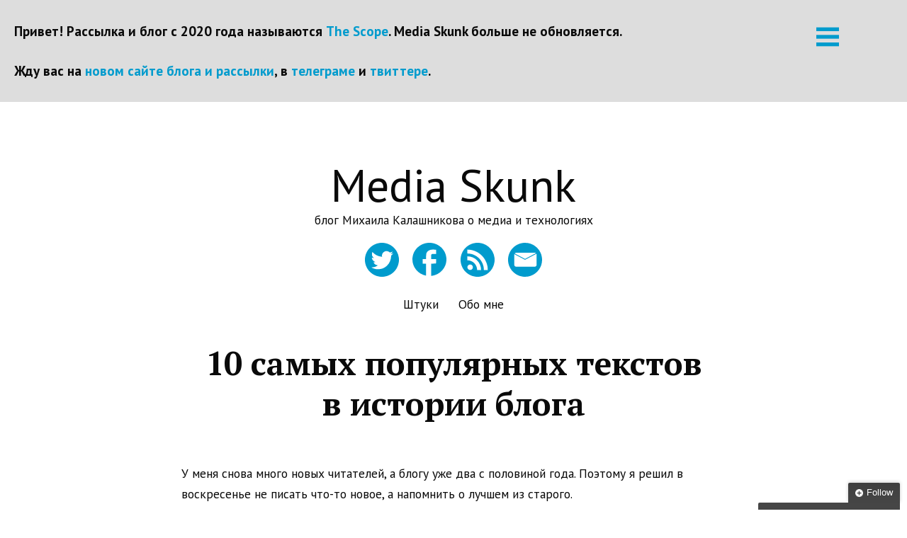

--- FILE ---
content_type: text/html; charset=UTF-8
request_url: https://mediaskunk.ru/2016/05/top-ten-2016/
body_size: 16990
content:

<!DOCTYPE html>
<html lang="ru-RU">
<head>

<meta charset="UTF-8">
<meta http-equiv="X-UA-Compatible" content="IE=edge">
<meta name="viewport" content="width=device-width, initial-scale=1">
<meta property="og:image" content="https://mediaskunk.ru/icon2.png" />
<meta property="og:title" content="10 самых популярных текстов в истории блога">
	
<link rel="profile" href="https://gmpg.org/xfn/11">
<link rel="pingback" href="https://mediaskunk.ru/xmlrpc.php">

<link href="https://fonts.googleapis.com/css?family=PT+Sans:400,400i,700,700i|PT+Serif:400,700&amp;subset=cyrillic" rel="stylesheet">


<title>10 самых популярных текстов в истории блога &#8211; Media Skunk</title>
<link rel='dns-prefetch' href='//s0.wp.com' />
<link rel='dns-prefetch' href='//secure.gravatar.com' />
<link rel='dns-prefetch' href='//fonts.googleapis.com' />
<link rel='dns-prefetch' href='//s.w.org' />
<link rel="alternate" type="application/rss+xml" title="Media Skunk &raquo; Лента" href="https://mediaskunk.ru/feed/" />
<link rel="alternate" type="application/rss+xml" title="Media Skunk &raquo; Лента комментариев" href="https://mediaskunk.ru/comments/feed/" />
<link rel="alternate" type="application/rss+xml" title="Media Skunk &raquo; Лента комментариев к &laquo;10 самых популярных текстов в истории блога&raquo;" href="https://mediaskunk.ru/2016/05/top-ten-2016/feed/" />
		<script type="text/javascript">
			window._wpemojiSettings = {"baseUrl":"https:\/\/s.w.org\/images\/core\/emoji\/11\/72x72\/","ext":".png","svgUrl":"https:\/\/s.w.org\/images\/core\/emoji\/11\/svg\/","svgExt":".svg","source":{"concatemoji":"https:\/\/mediaskunk.ru\/wp-includes\/js\/wp-emoji-release.min.js?ver=5.0.24"}};
			!function(e,a,t){var n,r,o,i=a.createElement("canvas"),p=i.getContext&&i.getContext("2d");function s(e,t){var a=String.fromCharCode;p.clearRect(0,0,i.width,i.height),p.fillText(a.apply(this,e),0,0);e=i.toDataURL();return p.clearRect(0,0,i.width,i.height),p.fillText(a.apply(this,t),0,0),e===i.toDataURL()}function c(e){var t=a.createElement("script");t.src=e,t.defer=t.type="text/javascript",a.getElementsByTagName("head")[0].appendChild(t)}for(o=Array("flag","emoji"),t.supports={everything:!0,everythingExceptFlag:!0},r=0;r<o.length;r++)t.supports[o[r]]=function(e){if(!p||!p.fillText)return!1;switch(p.textBaseline="top",p.font="600 32px Arial",e){case"flag":return s([55356,56826,55356,56819],[55356,56826,8203,55356,56819])?!1:!s([55356,57332,56128,56423,56128,56418,56128,56421,56128,56430,56128,56423,56128,56447],[55356,57332,8203,56128,56423,8203,56128,56418,8203,56128,56421,8203,56128,56430,8203,56128,56423,8203,56128,56447]);case"emoji":return!s([55358,56760,9792,65039],[55358,56760,8203,9792,65039])}return!1}(o[r]),t.supports.everything=t.supports.everything&&t.supports[o[r]],"flag"!==o[r]&&(t.supports.everythingExceptFlag=t.supports.everythingExceptFlag&&t.supports[o[r]]);t.supports.everythingExceptFlag=t.supports.everythingExceptFlag&&!t.supports.flag,t.DOMReady=!1,t.readyCallback=function(){t.DOMReady=!0},t.supports.everything||(n=function(){t.readyCallback()},a.addEventListener?(a.addEventListener("DOMContentLoaded",n,!1),e.addEventListener("load",n,!1)):(e.attachEvent("onload",n),a.attachEvent("onreadystatechange",function(){"complete"===a.readyState&&t.readyCallback()})),(n=t.source||{}).concatemoji?c(n.concatemoji):n.wpemoji&&n.twemoji&&(c(n.twemoji),c(n.wpemoji)))}(window,document,window._wpemojiSettings);
		</script>
		<style type="text/css">
img.wp-smiley,
img.emoji {
	display: inline !important;
	border: none !important;
	box-shadow: none !important;
	height: 1em !important;
	width: 1em !important;
	margin: 0 .07em !important;
	vertical-align: -0.1em !important;
	background: none !important;
	padding: 0 !important;
}
</style>
<link rel='stylesheet' id='wp-block-library-css'  href='https://mediaskunk.ru/wp-includes/css/dist/block-library/style.min.css?ver=5.0.24' type='text/css' media='all' />
<link rel='stylesheet' id='jetpack-email-subscribe-css'  href='https://mediaskunk.ru/wp-content/plugins/jetpack/modules/shortcodes/css/jetpack-email-subscribe.css?ver=1.0' type='text/css' media='all' />
<link rel='stylesheet' id='icomoon-css'  href='https://mediaskunk.ru/wp-content/plugins/kiwi-social-share/assets/vendors/icomoon/style.css?ver=2.0.16' type='text/css' media='all' />
<link rel='stylesheet' id='decode-icomoon-css'  href='https://mediaskunk.ru/wp-content/themes/decode/assets/icomoon.css?ver=3.0.7' type='text/css' media='all' />
<link rel='stylesheet' id='decode-style-css'  href='https://mediaskunk.ru/wp-content/themes/decode/style.css?ver=3.0.7' type='text/css' media='all' />
<link rel='stylesheet' id='decode-font-stylesheet-css'  href='//fonts.googleapis.com/css?family=Oxygen&#038;ver=5.0.24' type='text/css' media='all' />
<!-- Inline jetpack_facebook_likebox -->
<style id='jetpack_facebook_likebox-inline-css' type='text/css'>
.widget_facebook_likebox {
	overflow: hidden;
}

</style>
<link rel='stylesheet' id='social-logos-css'  href='https://mediaskunk.ru/wp-content/plugins/jetpack/_inc/social-logos/social-logos.min.css?ver=1' type='text/css' media='all' />
<link rel='stylesheet' id='jetpack_css-css'  href='https://mediaskunk.ru/wp-content/plugins/jetpack/css/jetpack.css?ver=6.9.4' type='text/css' media='all' />
<script>if (document.location.protocol != "https:") {document.location = document.URL.replace(/^http:/i, "https:");}</script><script type='text/javascript' src='https://mediaskunk.ru/wp-includes/js/jquery/jquery.js?ver=1.12.4'></script>
<script type='text/javascript' src='https://mediaskunk.ru/wp-includes/js/jquery/jquery-migrate.min.js?ver=1.4.1'></script>
<link rel='https://api.w.org/' href='https://mediaskunk.ru/wp-json/' />
<link rel="EditURI" type="application/rsd+xml" title="RSD" href="https://mediaskunk.ru/xmlrpc.php?rsd" />
<link rel="wlwmanifest" type="application/wlwmanifest+xml" href="https://mediaskunk.ru/wp-includes/wlwmanifest.xml" /> 
<link rel='prev' title='Идея для стартапа. HR-наци-робот' href='https://mediaskunk.ru/2016/05/hr-nazi/' />
<link rel='next' title='Искусственный интеллект и экономика остатков' href='https://mediaskunk.ru/2016/05/ai-leftovers-economy/' />
<meta name="generator" content="WordPress 5.0.24" />
<link rel="canonical" href="https://mediaskunk.ru/2016/05/top-ten-2016/" />
<link rel='shortlink' href='https://wp.me/p3XzY2-fN' />
<link rel="alternate" type="application/json+oembed" href="https://mediaskunk.ru/wp-json/oembed/1.0/embed?url=https%3A%2F%2Fmediaskunk.ru%2F2016%2F05%2Ftop-ten-2016%2F" />
<link rel="alternate" type="text/xml+oembed" href="https://mediaskunk.ru/wp-json/oembed/1.0/embed?url=https%3A%2F%2Fmediaskunk.ru%2F2016%2F05%2Ftop-ten-2016%2F&#038;format=xml" />

<link rel='dns-prefetch' href='//v0.wordpress.com'/>
<link rel='dns-prefetch' href='//jetpack.wordpress.com'/>
<link rel='dns-prefetch' href='//s0.wp.com'/>
<link rel='dns-prefetch' href='//s1.wp.com'/>
<link rel='dns-prefetch' href='//s2.wp.com'/>
<link rel='dns-prefetch' href='//public-api.wordpress.com'/>
<link rel='dns-prefetch' href='//0.gravatar.com'/>
<link rel='dns-prefetch' href='//1.gravatar.com'/>
<link rel='dns-prefetch' href='//2.gravatar.com'/>

		<!-- Decode Custom Colors CSS -->

		<style type="text/css">

			body, .sidebar, .sidebar-top, .menu ul ul, .header-style-ghost .site { background-color: #ffffff; }body, button, input, select, textarea, .site-title a, .menu a, .entry-title, .search-entry, .search-entry .entry-title, .entry-title a, .format-link .entry-title h2 a, .read-more, .author-name a, .explore-page .widget h1, .decode-reply-tool-plugin .replylink, .decode-reply-tool-plugin .replytrigger { color: #0a0a0a; }.page-link { border-color: #0a0a0a; }.menu ul > .menu-item-has-children > a::after, .menu ul > .page_item_has_children > a::after { border-top-color: #0a0a0a; }.footer-menu ul > .menu-item-has-children > a::after, .footer-menu ul > .page_item_has_children > a::after { border-bottom-color: #0a0a0a; }.menu-icon, .close-icon, .social-icon-fill { fill: #009bcd; }a, .no-touch a:hover, button, input[type=button], input[type=reset], input[type=submit], .no-touch .site-title a:hover, .no-touch .menu a:hover, .menu ul li.open > a, .sidebar-menu a, .menu .current-menu-item > a, .menu .current_page_item > a, .no-touch .search-entry:hover, .no-touch .search-entry:hover .entry-title, .no-touch article .date a:hover, .no-touch .format-link .entry-title a:hover, .no-touch .comment-metadata a:hover, .no-touch .decode-reply-tool-plugin .replylink:hover { color: #009bcd; }.no-touch button:hover, .no-touch input[type=button]:hover, .no-touch input[type=reset]:hover, .no-touch input[type=submit]:hover, .no-touch input[type=text]:focus, .touch input[type=text]:focus, .no-touch input[type=email]:focus, .touch input[type=email]:focus, .no-touch input[type=password]:focus, .touch input[type=password]:focus, .no-touch input[type=search]:focus, .touch input[type=search]:focus, .no-touch input[type=tel]:focus, .touch input[type=tel]:focus, .no-touch input[type=url]:focus, .touch input[type=url]:focus, .no-touch textarea:focus, .touch textarea:focus, .no-touch .site-description a:hover, .no-touch .entry-content a:hover, a .page-link, .no-touch .categories a:hover, .no-touch .tags a:hover, .no-touch .comments-link a:hover, .no-touch .edit-link a:hover, .no-touch .author-site a:hover, .no-touch .theme-info a:hover, .no-touch .site-colophon a:hover, .site-header, .menu ul ul, .menu a:focus, .site-breadcrumbs, .page-title, .post blockquote, .page blockquote, .entry-footer, .entry-header .entry-meta, .search .entry-footer, .sidebar-top, .sidebar-style-constant .sidebar.left, .sidebar-style-constant .sidebar.right, .explore-page .widget h1 { border-color: #009bcd; }.no-touch .menu ul > .menu-item-has-children > a:hover::after, .no-touch .menu ul > .page_item_has_children > a:hover::after, .menu ul li.open > a::after, .sidebar-menu ul .menu-item-has-children > a::after, .sidebar-menu ul .page_item_has_children > a::after, .menu ul > .current_page_item.menu-item-has-children > a::after, .menu ul > .current_page_item.page_item_has_children > a::after { border-top-color: #009bcd; }.no-touch .footer-menu ul > .menu-item-has-children > a:hover::after, .no-touch .footer-menu ul > .page_item_has_children > a:hover::after, .footer-menu ul > li.open > a::after, .footer-menu ul > .current_page_item.menu-item-has-children > a::after, .footer-menu ul > .current_page_item.page_item_has_children > a::after { border-bottom-color: #009bcd; }.no-touch a:active, .no-touch button:focus, .touch button:focus, .no-touch button:active, .touch button:active, .no-touch input[type=button]:focus, .touch input[type=button]:focus, .no-touch input[type=button]:active, .touch input[type=button]:active, .no-touch input[type=reset]:focus, .touch input[type=reset]:focus, .no-touch input[type=reset]:active, .touch input[type=reset]:active, .no-touch input[type=submit]:focus, .touch input[type=submit]:focus, .no-touch input[type=submit]:active, .touch input[type=submit]:active, .no-touch .site-title a:active, .no-touch .menu a:active, .no-touch .sidebar-menu a:hover, .sidebar-menu ul li.open > a, .menu .current-menu-item > a:hover, .menu .current_page_item > a:hover, .sidebar-menu ul .current-menu-item > a, .sidebar-menu ul .current_page_item > a, .no-touch .sidebar-content a:hover, .no-touch .search-entry:active, .no-touch .search-entry:active .entry-title, .no-touch article .date a:active, .no-touch .format-link .entry-title a:active, .no-touch .comment-metadata a:active, .no-touch .site-description a:active, .decode-reply-tool-plugin .replylink:active, .no-touch .decode-reply-tool-plugin .replylink:active { color: #002899; }.no-touch button:focus, .touch button:focus, .no-touch button:active, .touch button:active, .no-touch input[type=button]:focus, .touch input[type=button]:focus, .no-touch input[type=button]:active, .touch input[type=button]:active, .no-touch input[type=reset]:focus, .touch input[type=reset]:focus, .no-touch input[type=reset]:active, .touch input[type=reset]:active, .no-touch input[type=submit]:focus, .touch input[type=submit]:focus, .no-touch input[type=submit]:active, .touch input[type=submit]:active, .no-touch .site-description a:active, .no-touch .entry-content a:active, a .page-link:active .no-touch .categories a:active, .no-touch .tags a:active, .no-touch .comments-link a:active, .no-touch .edit-link a:active, .no-touch .author-site a:active, .no-touch .theme-info a:active, .no-touch .site-colophon a:active { border-color: #002899; }.no-touch .menu ul > .menu-item-has-children > a:active::after, .no-touch .menu ul > .page_item_has_children > a:active::after, .no-touch .sidebar-menu ul .menu-item-has-children > a:hover::after, .no-touch .sidebar-menu ul .page_item_has_children > a:hover::after, .sidebar-menu ul li.open > a::after, .sidebar-menu ul .current_page_item.menu-item-has-children > a::after, .sidebar-menu ul .current_page_item.page_item_has_children > a::after { border-top-color: #002899; }.no-touch .footer-menu ul > .menu-item-has-children > a:active::after, .no-touch .footer-menu ul > .page_item_has_children > a:active::after { border-bottom-color: #002899; }.no-touch input[type=text]:hover, .no-touch input[type=email]:hover, .no-touch input[type=password]:hover, .no-touch input[type=search]:hover, .no-touch input[type=tel]:hover, .no-touch input[type=url]:hover, .no-touch textarea:hover, article .tags, article .categories, article .date, article .date a, .comment-metadata a, .search .page-header input[type=search] { color: #808080; }.no-touch input[type=text]:hover, .no-touch input[type=email]:hover, .no-touch input[type=password]:hover, .no-touch input[type=search]:hover, .no-touch input[type=tel]:hover, .no-touch input[type=url]:hover, .no-touch textarea:hover, .no-touch .search .page-header input[type=search]:hover { border-color: #808080; }.no-touch input[type=text]:focus, .touch input[type=text]:focus, .no-touch input[type=email]:focus, .touch input[type=email]:focus, .no-touch input[type=password]:focus, .touch input[type=password]:focus, .no-touch input[type=search]:focus, .touch input[type=search]:focus, .no-touch input[type=tel]:focus, .touch input[type=tel]:focus, .no-touch input[type=url]:focus, .touch input[type=url]:focus, .no-touch textarea:focus, .touch textarea:focus { color: #0a0a0a; }.no-touch input[type=text]:focus, .touch input[type=text]:focus, .no-touch input[type=email]:focus, .touch input[type=email]:focus, .no-touch input[type=password]:focus, .touch input[type=password]:focus, .no-touch input[type=search]:focus, .touch input[type=search]:focus, .no-touch input[type=tel]:focus, .touch input[type=tel]:focus, .no-touch input[type=url]:focus, .touch input[type=url]:focus, .no-touch textarea:focus, .touch textarea:focus, .no-touch .search .page-header input[type=search]:focus, .touch .search .page-header input[type=search]:focus { border-color: #009bcd; }
			@media (min-width: 68.5em) {

				.site-main {
					max-width: none;
				}

			
			}

		</style>

		<style type="text/css" id="custom-background-css">
body.custom-background { background-color: #ffffff; }
</style>

<!-- Jetpack Open Graph Tags -->
<meta property="og:type" content="article" />
<meta property="og:title" content="10 самых популярных текстов в истории блога" />
<meta property="og:url" content="https://mediaskunk.ru/2016/05/top-ten-2016/" />
<meta property="og:description" content="У меня снова много новых читателей, а блогу уже два с половиной года. Поэтому я решил в воскресенье не писать что-то новое, а напомнить о лучшем из старого. 10 важных мыслей из внутреннего отчета T…" />
<meta property="article:published_time" content="2016-05-29T17:52:09+00:00" />
<meta property="article:modified_time" content="2016-05-29T17:52:09+00:00" />
<meta property="og:site_name" content="Media Skunk" />
<meta property="og:image" content="https://mediaskunk.ru/wp-content/uploads/2017/02/cropped-16443717_1409695532395255_2080982534_o.png" />
<meta property="og:image:width" content="512" />
<meta property="og:image:height" content="512" />
<meta property="og:locale" content="ru_RU" />
<meta name="twitter:text:title" content="10 самых популярных текстов в истории блога" />
<meta name="twitter:image" content="https://mediaskunk.ru/wp-content/uploads/2017/02/cropped-16443717_1409695532395255_2080982534_o-270x270.png" />
<meta name="twitter:card" content="summary" />

<!-- End Jetpack Open Graph Tags -->
		<!-- Decode Custom CSS -->
		<style type="text/css">
			#bit a.bsub span {
color: white;
}


body {
font-family: PT Sans, sans-serif !important;
}

h2.entry-title {
font-family: PT Serif, serif;
font-weight: bold;

}

h1.entry-title {
font-family: PT Serif, serif !important;
font-weight: bold;

}

.entry-title h2 a {
color: black !important;

}

h3 {
font-family: PT Serif, serif !important;
font-weight: bold;
font-size: 1.5rem !important;
padding: 1em 0 0em 0;
}


.site-header
 {
border-bottom: 0px; 
}

article .entry-meta
{
// border-bottom: 1px solid rgba(0,0,0,.13) !important;
}

#main
{ 
//border-top: 1px solid rgba(0,0,0,.13);
margin-top: 30px;
margin-bottom: 0px;
}
p.date {display: none;}


div.sharedaddy .sd-content {
	width: 100%;
}

.entry-meta {
	width: 100%;
	text-align: right;
}

h2 {
	font-size: smaller;
}


p {
}

.categories {display: none;}
.tags {text-transform: lowercase;}

header a img {border-radius: 5px;}		</style>
	<link rel="icon" href="https://mediaskunk.ru/wp-content/uploads/2017/02/cropped-16443717_1409695532395255_2080982534_o-32x32.png" sizes="32x32" />
<link rel="icon" href="https://mediaskunk.ru/wp-content/uploads/2017/02/cropped-16443717_1409695532395255_2080982534_o-192x192.png" sizes="192x192" />
<link rel="apple-touch-icon-precomposed" href="https://mediaskunk.ru/wp-content/uploads/2017/02/cropped-16443717_1409695532395255_2080982534_o-180x180.png" />
<meta name="msapplication-TileImage" content="https://mediaskunk.ru/wp-content/uploads/2017/02/cropped-16443717_1409695532395255_2080982534_o-270x270.png" />
</head>

<body data-rsssl=1 class="post-template-default single single-post postid-979 single-format-standard custom-background sidebar-style-closing sidebar-style-right"><div style="position:block;width:100%;margin-bottom:30px; font-size: larger; font-weight: bold;padding: 30px 60px 30px 20px; background-color: #dddddd;">Привет! Рассылка и блог с 2020 года называются <a href="https://thescope.substack.com">The Scope</a>. Media Skunk больше не обновляется.<br><br>Жду вас на <a href="https://thescope.substack.com">новом сайте блога и рассылки</a>, в <a href="https://t.me/mediaskunk">телеграме</a> и <a href="https://twitter.com/thescopeme">твиттере</a>.</div>
<div id="page" class="hfeed site">
	
	<a class="skip-link screen-reader-text" href="#content">Перейти к контенту</a>
	
				
				<button id="sidebar-link" class="sidebar-link SidebarLink right" title="Show sidebar">
				<svg width="100%" height="100%" viewBox="0 0 240 200" version="1.1" xmlns="http://www.w3.org/2000/svg">
					<g class="menu-icon" fill-rule="evenodd">
						<path d="M0,160 L0,200 L240,200 L240,160 L0,160 Z M0,160"></path>
						<path d="M0,80 L0,120 L240,120 L240,80 L0,80 Z M0,80"></path>
						<path d="M0,0 L0,40 L240,40 L240,0 L0,0 Z M0,0"></path>
					</g>
				</svg>
			</button>
					<header id="masthead" class="site-header" role="banner" style="background-position: center center; background-attachment: fixed; -webkit-background-size: cover; -moz-background-size: cover; -ms-background-size: cover; background-size: cover;">
		
				
		<div class="site-branding">
				
											
						
				<h1 class="site-title">
				<a href="https://mediaskunk.ru/" title="Media Skunk" rel="home">Media Skunk</a>
				</h1>
						
											<h2 class="site-description">блог Михаила Калашникова о медиа и технологиях</h2>
										
		</div><!-- .site-branding -->
		
		
<div class="contact-links">
	<div class="contact-links-container">
							<a class="contact-link TwitterLink" href="https://twitter.com/mediaskunk_ru" target="_blank" rel="me">
				<svg width="200px" height="200px" viewBox="0 0 200 200" version="1.1" xmlns="http://www.w3.org/2000/svg">
					<g fill-rule="evenodd">
					<path class="social-icon-fill SocialIconFill" d="M100,0 C44.772,0 0,44.772 0,100 C0,155.228 44.772,200 100,200 C155.228,200 200,155.228 200,100 C200,44.772 155.228,0 100,0 Z M131.085844,49.1820697 C135.882815,50.1099098 141.754127,52.7769806 144.349825,55.2862809 L146.460943,57.2809493 L150.570486,56.2253903 C152.865669,55.6318732 156.377938,54.4335696 158.436466,53.5245117 C160.494994,52.6154537 162.373213,51.9430514 162.546009,52.1158475 C163.263489,52.8333271 159.112625,58.6745877 155.502689,61.9764964 L151.629801,65.5000349 L155.033134,65.0304802 C156.937648,64.7787989 160.247069,63.9786777 162.31311,63.268711 C164.551947,62.4986412 166.069548,62.2619857 166.069548,62.6827067 C166.069548,63.0696198 163.34613,66.0296927 160.081786,69.2564726 L154.21423,75.1240283 L153.744676,81.8142438 C152.294691,102.455869 144.781815,119.371108 130.852945,133.465262 C119.910442,144.53924 107.288811,151.270776 92.2330088,154.125669 C85.3925358,155.425396 72.9775093,155.85363 67.1099537,155.064778 C59.920132,154.099374 50.9873232,151.402252 43.6322182,147.905008 L37.0584523,144.734575 L43.9853234,144.26502 C52.2419734,143.746632 57.9404893,142.375532 64.529281,139.336574 C69.3976242,137.090224 75.832402,133.149721 75.3290393,132.646358 C75.1787818,132.496101 73.2855372,131.988982 71.1030469,131.590799 C63.2896566,130.159597 56.0021675,124.953174 52.3208586,117.973713 L50.5590893,114.57038 L55.9608467,114.217275 C61.3776298,113.879196 63.3309774,113.270653 61.0094989,112.571955 C53.9924733,110.46835 46.9341269,104.642115 43.7524242,98.3688646 C42.471479,95.840782 40.5819908,89.0153348 40.5819908,86.8666524 C40.5819908,86.7389335 41.2318546,87.0469614 41.990655,87.4526567 C43.4594221,88.2377522 52.1856268,90.1685611 52.5575141,89.8004302 C52.6777201,89.6802242 51.0436698,87.8658648 49.0339756,85.8110934 C47.0280379,83.756322 44.5675712,80.322938 43.5157687,78.1817685 C41.7878073,74.6544736 41.6413063,73.6402354 41.6375498,67.2655607 C41.6337934,61.852534 41.9230391,59.4709525 42.9297644,56.9353571 L44.221979,53.6484741 L46.9228576,56.6987015 C59.2477296,70.5186357 77.2523354,79.5265732 96.9285559,81.7015506 L100.684994,82.0546558 L100.452094,76.7731044 C100.189144,70.3383267 101.402473,65.7442034 104.678087,60.8082443 C109.681662,53.2578046 118.787267,48.5134238 127.445856,48.712515 C128.681724,48.7425665 129.880027,48.9491706 131.085844,49.1820697 Z" fill="#444444"></path>
					</g>
				</svg>
			</a>
		
		
					<a class="contact-link FacebookLink" href="https://facebook.com/mediaskunk" target="_blank" rel="me">
				<svg width="200px" height="200px" viewBox="0 0 200 200" version="1.1" xmlns="http://www.w3.org/2000/svg">
					<g fill-rule="evenodd">
					<path class="social-icon-fill SocialIconFill" d="M100,0 C155.2286,0 200,43.710622 200,97.6306793 C200,148.238532 160.560101,189.852716 110.051993,194.774255 L110.051993,158.959922 L110.051993,122.527905 L124.471404,122.397324 L138.890815,122.266743 L139.306759,112.603771 C139.588936,107.28151 139.836506,101.324314 139.861352,99.4151196 L140,96.0200212 L125.025997,96.0200212 L110.051993,96.0200212 L110.190641,83.7454348 C110.322191,71.8949744 110.326406,71.3586533 111.299827,69.6427184 C113.362468,66.0067247 116.171813,65.3456729 129.740035,65.3335551 L139.445407,65.3335551 L139.722704,53.1895493 C139.898177,46.5698387 139.96983,41.1477099 139.861352,41.0455435 C139.358669,40.5721101 130.494503,40.0219997 122.807626,40.0008979 C113.439445,39.9751996 108.802828,40.4950153 103.258232,42.3513506 C92.4161664,45.9812853 85.2503847,53.0437168 81.7677643,63.5054252 C80.9145789,66.0681499 80.8160832,67.5452788 80.6585789,81.1338206 L80.5199307,96.0200212 L70.2599653,96.0200212 L60,96.0200212 L60,109.208673 L60,122.527905 L70.3986135,122.527905 L80.6585789,122.527905 L80.3812825,158.56818 C80.2399717,174.801548 80.213175,188.737218 80.3034396,193.368062 C34.5074589,184.437036 0,144.968308 0,97.6306793 C0,43.710622 44.7714,0 100,0 Z M100,0" fill="#444444"></path>
					</g>
				</svg>
			</a>
		
				
				
				
				
								
				
				
				
								
				
				
				
				
				
				
				
				
				
		
				
				
				
				
				
				
				
				
				
				
				
				
				
				
				
				
				
				
				
				
				
				
				
				
				
				
				
				
				
					
				
				
		
		
		
		
		
		
		
				
					<a class="contact-link RSSLink" href="https://mediaskunk.ru/feed/">
				<svg width="200px" height="200px" viewBox="0 0 200 200" version="1.1" xmlns="http://www.w3.org/2000/svg">
					<g stroke="none" stroke-width="1" fill="none" fill-rule="evenodd">
					<path class="social-icon-fill SocialIconFill" d="M100,0 C155.228476,-3.41060513e-14 200,44.771524 200,100 C200,155.228476 155.228476,200 100,200 C44.771524,200 0,155.228476 0,100 C0,44.771524 44.771524,3.03201907e-14 100,0 Z M40.0135555,79.4855784 L40.0135555,102.780614 C55.2214198,102.790103 69.6051125,108.763989 80.3694989,119.544636 C91.1311742,130.291394 97.0806631,144.696768 97.1050629,159.95749 L97.1131962,159.95749 L97.1131962,159.999512 L120.504488,159.999512 C120.485511,137.809245 111.465711,117.709228 96.8827535,103.115434 C82.2970845,88.5243505 62.2051899,79.4991339 40.0135555,79.4855784 Z M44.7525423,155.112773 L44.7471201,155.112773 L44.7525423,155.118195 L44.7525423,155.112773 C47.7008537,158.048883 51.7200459,159.849046 56.1947014,159.849046 C60.6747791,159.849046 64.7034602,158.054305 67.6531271,155.118195 L67.6639714,155.112773 C70.6082161,152.172597 72.4056694,148.168318 72.4165138,143.718064 C72.4056694,139.259678 70.6082161,135.255399 67.6531271,132.304378 L67.6585492,132.304378 L67.6531271,132.300311 L67.6531271,132.304378 C64.6993935,129.369624 60.6747791,127.55726 56.1947014,127.55726 C51.7214015,127.55726 47.7022092,129.365557 44.7525423,132.304378 L44.7525423,132.300311 C41.8110087,135.24591 40,139.259678 40,143.718064 C40,148.17374 41.8110087,152.173952 44.7525423,155.112773 Z M40.0555774,62.9029686 C93.5271714,62.9416349 136.994841,106.477281 137.030841,159.999512 L160,159.999512 C159.984,126.919781 146.538769,96.9493582 124.809601,75.2055351 C103.073766,53.4683787 73.1233263,40.0151548 40.0555774,40.0004883 Z M40.0555774,62.9029686" fill="#444444"></path>
					</g>
				</svg>
			</a>
				
					<a class="contact-link EmailLink" href="/cdn-cgi/l/email-protection#107d36332120272b35242035262636332121272b3526753e36332029292b36332121212b">
				<svg width="200px" height="200px" viewBox="0 0 200 200" version="1.1" xmlns="http://www.w3.org/2000/svg">
					<g stroke="none" stroke-width="1" fill="none" fill-rule="evenodd">
					<path class="social-icon-fill SocialIconFill" d="M47.525,58.4312 C44.0017303,58.4312 40.8759923,60.0775002 38.8740909,62.6461034 L99.75,94.8175812 L163.968171,60.8797969 C162.084984,59.347607 159.678721,58.4312 157.05,58.4312 Z M36.8768341,66.781991 C36.6754591,67.614632 36.5688,68.4849911 36.5688,69.3812 L36.5688,129.6188 C36.5688,135.6864 41.4574,140.5688 47.525,140.5688 L157.05,140.5688 C163.1176,140.5688 168,135.6864 168,129.6188 L168,69.3812 C168,67.6380936 167.597054,65.9928022 166.878815,64.5329757 L99.7671275,100 L99.75,99.9564542 L99.7328725,100 Z M100,0 C155.2286,0 200,44.7714 200,100 C200,155.2286 155.2286,200 100,200 C44.7714,200 0,155.2286 0,100 C0,44.7714 44.7714,0 100,0 Z M173,61.2980665 L171.309648,57 Z M173,61.2980665" fill="#444444"></path>
					</g>
				</svg>
			</a>
				
					</div>
</div><!-- .contact-links -->
		<div id="header-menu" class="menu horizontal-menu header-menu"><ul>
<li class="page_item page-item-90"><a href="https://mediaskunk.ru/services/">Штуки</a></li>
<li class="page_item page-item-20"><a href="https://mediaskunk.ru/me/">Обо мне</a></li>
</ul></div>
		
				
	</header><!-- #masthead -->
	
			
		
	<div id="content" class="site-content ">
		
<div id="primary" class="content-area">

	<main id="main" class="site-main" role="main">

	
		





		
	<article id="post-979" class="post-979 post type-post status-publish format-standard hentry category-general">

		
		

		<header class="entry-header">

			
			<h1 class="entry-title">10 самых популярных текстов в истории блога</h1>

			
		</header><!-- .entry-header -->

		

		<div class="entry-content">

			<p>У меня снова много новых читателей, а блогу уже два с половиной года. Поэтому я решил в воскресенье не писать что-то новое, а напомнить о лучшем из старого.</p>
<p><a href="https://mediaskunk.ru/2014/05/nyt-leak-meaning/">10 важных мыслей из внутреннего отчета The New York Times</a></p>
<p><a href="https://mediaskunk.ru/2014/12/trends/">21 тренд современной журналистики, о которых должен знать каждый</a></p>
<p><a href="https://mediaskunk.ru/2015/08/12-hard-truths-mobile/">12 тяжелых истин о медиа в мобайле</a></p>
<p><a href="https://mediaskunk.ru/2015/02/20-media-thoughts/">20 мыслей об устройстве медиа в 2015 году</a></p>
<p><a href="https://mediaskunk.ru/2015/04/legacy/">Старые медиа. Что делать с устаревшим проектом без ресурсов</a></p>
<p><a href="https://mediaskunk.ru/2015/07/you-are-the-product/">Что почитать, чтобы стать классным product-менеджером (и почему вы тоже продукт)</a></p>
<p><a href="https://mediaskunk.ru/2014/06/serendipity/">Как случайность может сделать сайт лучше</a></p>
<p><a href="https://mediaskunk.ru/2015/11/read-full-story/">Зачем медиа прячут свои тексты под кат</a></p>
<p><a href="https://mediaskunk.ru/2014/10/brazil/">Твое бразильское имя. Чему мы научились, сделав вирусный спецпроект</a></p>
<p><a href="https://mediaskunk.ru/2014/06/mobile-first-media/">9 главных вещей о медиа в мобайле из отчета American Press Institute</a></p>
<p>P.S. Бонус: два текста, вызвавшие чуть ли не больше всего откликов:</p>
<p><a href="https://mediaskunk.ru/2014/10/stormnews/">Идеальный шторм. 10 вымышленных медиастартапов</a></p>
<p><a href="https://mediaskunk.ru/2015/10/bettercomments/">Идеальный шторм. 10 способов переделать комментарии, если они вам не нравятся</a></p>
<div class="sharedaddy sd-sharing-enabled"><div class="robots-nocontent sd-block sd-social sd-social-icon-text sd-sharing"><div class="sd-content"><ul><li class="share-facebook"><a rel="nofollow noopener noreferrer" data-shared="sharing-facebook-979" class="share-facebook sd-button share-icon" href="https://mediaskunk.ru/2016/05/top-ten-2016/?share=facebook" target="_blank" title="Нажмите здесь, чтобы поделиться контентом на Facebook."><span>Facebook</span></a></li><li class="share-twitter"><a rel="nofollow noopener noreferrer" data-shared="sharing-twitter-979" class="share-twitter sd-button share-icon" href="https://mediaskunk.ru/2016/05/top-ten-2016/?share=twitter" target="_blank" title="Нажмите, чтобы поделиться на Twitter"><span>Twitter</span></a></li><li class="share-end"></li></ul></div></div></div>
		</div>

		

		
		

		<footer class="entry-footer">

			
			

			
			

			<div class="entry-meta">

				<p class="tags"></p>

				<p class="categories">Рубрики&#058; <a href="https://mediaskunk.ru/category/general/" rel="category tag">Media Skunk</a></p>

				
					<p class="date"><span class="posted-on"><a href="https://mediaskunk.ru/2016/05/top-ten-2016/" rel="bookmark"><i class="icon-calendar"></i><time class="entry-date published updated" datetime="2016-05-29T20:52:09+00:00">Май 29, 2016</time></a></span><span class="byline"> <span class="author vcard"><a class="url fn n" href="https://mediaskunk.ru/author/mkalashnikov/"><i class="icon-user"></i>mkalashnikov</a></span></span><span clas="post-comments"><a href="https://mediaskunk.ru/2016/05/top-ten-2016/#respond"><i class="icon-comment"></i>No Comments</a></span></p>

				
			</div>

		</footer><!-- .entry-footer -->

		

		
	</article><!-- #post-979 -->

		



		
		

	
	
	<nav class="navigation post-navigation" role="navigation">
		<h2 class="screen-reader-text">Навигация по записям</h2>
		<div class="nav-links"><div class="nav-previous"><a href="https://mediaskunk.ru/2016/05/hr-nazi/" rel="prev">Идея для стартапа. HR-наци-робот</a></div><div class="nav-next"><a href="https://mediaskunk.ru/2016/05/ai-leftovers-economy/" rel="next">Искусственный интеллект и экономика остатков</a></div></div>
	</nav>
	
	<div id="comments" class="comments-area">

	
		
		
	
		<div id="respond" class="comment-respond">
							<h3 id="reply-title" class="comment-reply-title">Оставить комментарий					<small><a rel="nofollow" id="cancel-comment-reply-link" href="/2016/05/top-ten-2016/#respond" style="display:none;">Отменить ответ</a></small>
				</h3>
						<form id="commentform" class="comment-form jetpack-comments-active">
				<iframe title="Форма комментариев" src="https://jetpack.wordpress.com/jetpack-comment/?blogid=58528622&#038;postid=979&#038;comment_registration=0&#038;require_name_email=1&#038;stc_enabled=1&#038;stb_enabled=1&#038;show_avatars=1&#038;avatar_default=retro&#038;greeting=%D0%9E%D1%81%D1%82%D0%B0%D0%B2%D0%B8%D1%82%D1%8C+%D0%BA%D0%BE%D0%BC%D0%BC%D0%B5%D0%BD%D1%82%D0%B0%D1%80%D0%B8%D0%B9&#038;greeting_reply=%D0%94%D0%BE%D0%B1%D0%B0%D0%B2%D0%B8%D1%82%D1%8C+%D0%BA%D0%BE%D0%BC%D0%BC%D0%B5%D0%BD%D1%82%D0%B0%D1%80%D0%B8%D0%B9+%D0%B4%D0%BB%D1%8F+%25s&#038;color_scheme=light&#038;lang=ru_RU&#038;jetpack_version=6.9.4&#038;show_cookie_consent=10&#038;has_cookie_consent=0&#038;sig=278c7f818714b5d5967c617661f34d5bb11e38b7#parent=https%3A%2F%2Fmediaskunk.ru%2F2016%2F05%2Ftop-ten-2016%2F" style="width:100%; height: 430px; border:0;" name="jetpack_remote_comment" class="jetpack_remote_comment" id="jetpack_remote_comment" sandbox="allow-same-origin allow-top-navigation allow-scripts allow-forms allow-popups"></iframe>
									<!--[if !IE]><!-->
					<script data-cfasync="false" src="/cdn-cgi/scripts/5c5dd728/cloudflare-static/email-decode.min.js"></script><script>
						document.addEventListener('DOMContentLoaded', function () {
							var commentForms = document.getElementsByClassName('jetpack_remote_comment');
							for (var i = 0; i < commentForms.length; i++) {
								commentForms[i].allowTransparency = false;
								commentForms[i].scrolling = 'no';
							}
						});
					</script>
					<!--<![endif]-->
							</form>
		</div>

		
		<input type="hidden" name="comment_parent" id="comment_parent" value="" />

			
		
	
</div><!-- #comments -->
		
	</main><!-- #main -->

</div><!-- #primary -->


	</div><!-- #content -->
	
	
	<footer id="colophon" class="site-footer" role="contentinfo">
	
	
<div class="contact-links">
	<div class="contact-links-container">
							<a class="contact-link TwitterLink" href="https://twitter.com/mediaskunk_ru" target="_blank" rel="me">
				<svg width="200px" height="200px" viewBox="0 0 200 200" version="1.1" xmlns="http://www.w3.org/2000/svg">
					<g fill-rule="evenodd">
					<path class="social-icon-fill SocialIconFill" d="M100,0 C44.772,0 0,44.772 0,100 C0,155.228 44.772,200 100,200 C155.228,200 200,155.228 200,100 C200,44.772 155.228,0 100,0 Z M131.085844,49.1820697 C135.882815,50.1099098 141.754127,52.7769806 144.349825,55.2862809 L146.460943,57.2809493 L150.570486,56.2253903 C152.865669,55.6318732 156.377938,54.4335696 158.436466,53.5245117 C160.494994,52.6154537 162.373213,51.9430514 162.546009,52.1158475 C163.263489,52.8333271 159.112625,58.6745877 155.502689,61.9764964 L151.629801,65.5000349 L155.033134,65.0304802 C156.937648,64.7787989 160.247069,63.9786777 162.31311,63.268711 C164.551947,62.4986412 166.069548,62.2619857 166.069548,62.6827067 C166.069548,63.0696198 163.34613,66.0296927 160.081786,69.2564726 L154.21423,75.1240283 L153.744676,81.8142438 C152.294691,102.455869 144.781815,119.371108 130.852945,133.465262 C119.910442,144.53924 107.288811,151.270776 92.2330088,154.125669 C85.3925358,155.425396 72.9775093,155.85363 67.1099537,155.064778 C59.920132,154.099374 50.9873232,151.402252 43.6322182,147.905008 L37.0584523,144.734575 L43.9853234,144.26502 C52.2419734,143.746632 57.9404893,142.375532 64.529281,139.336574 C69.3976242,137.090224 75.832402,133.149721 75.3290393,132.646358 C75.1787818,132.496101 73.2855372,131.988982 71.1030469,131.590799 C63.2896566,130.159597 56.0021675,124.953174 52.3208586,117.973713 L50.5590893,114.57038 L55.9608467,114.217275 C61.3776298,113.879196 63.3309774,113.270653 61.0094989,112.571955 C53.9924733,110.46835 46.9341269,104.642115 43.7524242,98.3688646 C42.471479,95.840782 40.5819908,89.0153348 40.5819908,86.8666524 C40.5819908,86.7389335 41.2318546,87.0469614 41.990655,87.4526567 C43.4594221,88.2377522 52.1856268,90.1685611 52.5575141,89.8004302 C52.6777201,89.6802242 51.0436698,87.8658648 49.0339756,85.8110934 C47.0280379,83.756322 44.5675712,80.322938 43.5157687,78.1817685 C41.7878073,74.6544736 41.6413063,73.6402354 41.6375498,67.2655607 C41.6337934,61.852534 41.9230391,59.4709525 42.9297644,56.9353571 L44.221979,53.6484741 L46.9228576,56.6987015 C59.2477296,70.5186357 77.2523354,79.5265732 96.9285559,81.7015506 L100.684994,82.0546558 L100.452094,76.7731044 C100.189144,70.3383267 101.402473,65.7442034 104.678087,60.8082443 C109.681662,53.2578046 118.787267,48.5134238 127.445856,48.712515 C128.681724,48.7425665 129.880027,48.9491706 131.085844,49.1820697 Z" fill="#444444"></path>
					</g>
				</svg>
			</a>
		
		
					<a class="contact-link FacebookLink" href="https://facebook.com/mediaskunk" target="_blank" rel="me">
				<svg width="200px" height="200px" viewBox="0 0 200 200" version="1.1" xmlns="http://www.w3.org/2000/svg">
					<g fill-rule="evenodd">
					<path class="social-icon-fill SocialIconFill" d="M100,0 C155.2286,0 200,43.710622 200,97.6306793 C200,148.238532 160.560101,189.852716 110.051993,194.774255 L110.051993,158.959922 L110.051993,122.527905 L124.471404,122.397324 L138.890815,122.266743 L139.306759,112.603771 C139.588936,107.28151 139.836506,101.324314 139.861352,99.4151196 L140,96.0200212 L125.025997,96.0200212 L110.051993,96.0200212 L110.190641,83.7454348 C110.322191,71.8949744 110.326406,71.3586533 111.299827,69.6427184 C113.362468,66.0067247 116.171813,65.3456729 129.740035,65.3335551 L139.445407,65.3335551 L139.722704,53.1895493 C139.898177,46.5698387 139.96983,41.1477099 139.861352,41.0455435 C139.358669,40.5721101 130.494503,40.0219997 122.807626,40.0008979 C113.439445,39.9751996 108.802828,40.4950153 103.258232,42.3513506 C92.4161664,45.9812853 85.2503847,53.0437168 81.7677643,63.5054252 C80.9145789,66.0681499 80.8160832,67.5452788 80.6585789,81.1338206 L80.5199307,96.0200212 L70.2599653,96.0200212 L60,96.0200212 L60,109.208673 L60,122.527905 L70.3986135,122.527905 L80.6585789,122.527905 L80.3812825,158.56818 C80.2399717,174.801548 80.213175,188.737218 80.3034396,193.368062 C34.5074589,184.437036 0,144.968308 0,97.6306793 C0,43.710622 44.7714,0 100,0 Z M100,0" fill="#444444"></path>
					</g>
				</svg>
			</a>
		
				
				
				
				
								
				
				
				
								
				
				
				
				
				
				
				
				
				
		
				
				
				
				
				
				
				
				
				
				
				
				
				
				
				
				
				
				
				
				
				
				
				
				
				
				
				
				
				
					
				
				
		
		
		
		
		
		
		
				
					<a class="contact-link RSSLink" href="https://mediaskunk.ru/feed/">
				<svg width="200px" height="200px" viewBox="0 0 200 200" version="1.1" xmlns="http://www.w3.org/2000/svg">
					<g stroke="none" stroke-width="1" fill="none" fill-rule="evenodd">
					<path class="social-icon-fill SocialIconFill" d="M100,0 C155.228476,-3.41060513e-14 200,44.771524 200,100 C200,155.228476 155.228476,200 100,200 C44.771524,200 0,155.228476 0,100 C0,44.771524 44.771524,3.03201907e-14 100,0 Z M40.0135555,79.4855784 L40.0135555,102.780614 C55.2214198,102.790103 69.6051125,108.763989 80.3694989,119.544636 C91.1311742,130.291394 97.0806631,144.696768 97.1050629,159.95749 L97.1131962,159.95749 L97.1131962,159.999512 L120.504488,159.999512 C120.485511,137.809245 111.465711,117.709228 96.8827535,103.115434 C82.2970845,88.5243505 62.2051899,79.4991339 40.0135555,79.4855784 Z M44.7525423,155.112773 L44.7471201,155.112773 L44.7525423,155.118195 L44.7525423,155.112773 C47.7008537,158.048883 51.7200459,159.849046 56.1947014,159.849046 C60.6747791,159.849046 64.7034602,158.054305 67.6531271,155.118195 L67.6639714,155.112773 C70.6082161,152.172597 72.4056694,148.168318 72.4165138,143.718064 C72.4056694,139.259678 70.6082161,135.255399 67.6531271,132.304378 L67.6585492,132.304378 L67.6531271,132.300311 L67.6531271,132.304378 C64.6993935,129.369624 60.6747791,127.55726 56.1947014,127.55726 C51.7214015,127.55726 47.7022092,129.365557 44.7525423,132.304378 L44.7525423,132.300311 C41.8110087,135.24591 40,139.259678 40,143.718064 C40,148.17374 41.8110087,152.173952 44.7525423,155.112773 Z M40.0555774,62.9029686 C93.5271714,62.9416349 136.994841,106.477281 137.030841,159.999512 L160,159.999512 C159.984,126.919781 146.538769,96.9493582 124.809601,75.2055351 C103.073766,53.4683787 73.1233263,40.0151548 40.0555774,40.0004883 Z M40.0555774,62.9029686" fill="#444444"></path>
					</g>
				</svg>
			</a>
				
					<a class="contact-link EmailLink" href="/cdn-cgi/l/email-protection#4d20687b2f6b6e7d7b79762b38236b6e7d797b76687b7e687b2b">
				<svg width="200px" height="200px" viewBox="0 0 200 200" version="1.1" xmlns="http://www.w3.org/2000/svg">
					<g stroke="none" stroke-width="1" fill="none" fill-rule="evenodd">
					<path class="social-icon-fill SocialIconFill" d="M47.525,58.4312 C44.0017303,58.4312 40.8759923,60.0775002 38.8740909,62.6461034 L99.75,94.8175812 L163.968171,60.8797969 C162.084984,59.347607 159.678721,58.4312 157.05,58.4312 Z M36.8768341,66.781991 C36.6754591,67.614632 36.5688,68.4849911 36.5688,69.3812 L36.5688,129.6188 C36.5688,135.6864 41.4574,140.5688 47.525,140.5688 L157.05,140.5688 C163.1176,140.5688 168,135.6864 168,129.6188 L168,69.3812 C168,67.6380936 167.597054,65.9928022 166.878815,64.5329757 L99.7671275,100 L99.75,99.9564542 L99.7328725,100 Z M100,0 C155.2286,0 200,44.7714 200,100 C200,155.2286 155.2286,200 100,200 C44.7714,200 0,155.2286 0,100 C0,44.7714 44.7714,0 100,0 Z M173,61.2980665 L171.309648,57 Z M173,61.2980665" fill="#444444"></path>
					</g>
				</svg>
			</a>
				
					</div>
</div><!-- .contact-links -->
		<div class="site-colophon">
		<p>Media Skunk. 2013-17</p>
	</div><!-- .site-colophon -->
		
		
	</footer><!-- #colophon -->
	</div><!-- #page -->


	
<div id="sidebar" class="sidebar right">
	<div id="sidebar-top" class="sidebar-top SidebarTop clearfix">
		<button id="sidebar-close" class="sidebar-close SidebarClose" title="Hide sidebar">
			<svg width="100%" height="100%" viewBox="0 0 200 200" version="1.1" xmlns="http://www.w3.org/2000/svg">
			<path class="close-icon" d="M0,172.881356 L72.8813559,100 L1.0658141e-14,27.1186441 L27.1186441,-2.84217094e-14 L100,72.8813559 L172.881356,0 L200,27.1186441 L127.118644,100 L200,172.881356 L172.881356,200 L100,127.118644 L27.1186441,200 Z M0,172.881356" fill="#444444"></path>
			</svg>
		</button>
	</div>
	<div class="sidebar-content">

		
		<div class="widget-area" role="complementary">
	
				<aside id="search-2" class="widget widget_search"><form role="search" method="get" class="search-form" action="https://mediaskunk.ru/">
				<label>
					<span class="screen-reader-text">Найти:</span>
					<input type="search" class="search-field" placeholder="Поиск&hellip;" value="" name="s" />
				</label>
				<input type="submit" class="search-submit" value="Поиск" />
			</form></aside><aside id="blog_subscription-2" class="widget widget_blog_subscription jetpack_subscription_widget"><h2 class="widgettitle">Подписаться на блог по почте</h2>

			<form action="#" method="post" accept-charset="utf-8" id="subscribe-blog-blog_subscription-2">
									<p id="subscribe-email">
						<label id="jetpack-subscribe-label"
							   for="subscribe-field-blog_subscription-2">
							E-mail адрес						</label>
						<input type="email" name="email" required="required" class="required"
							   value=""
							   id="subscribe-field-blog_subscription-2"
							   placeholder="E-mail адрес"/>
					</p>

					<p id="subscribe-submit">
						<input type="hidden" name="action" value="subscribe"/>
						<input type="hidden" name="source" value="https://mediaskunk.ru/2016/05/top-ten-2016/"/>
						<input type="hidden" name="sub-type" value="widget"/>
						<input type="hidden" name="redirect_fragment" value="blog_subscription-2"/>
												<input type="submit" value="Подписаться"
							   name="jetpack_subscriptions_widget"/>
					</p>
							</form>

			<script data-cfasync="false" src="/cdn-cgi/scripts/5c5dd728/cloudflare-static/email-decode.min.js"></script><script>
				/*
				Custom functionality for safari and IE
				 */
				( function( d ) {
					// In case the placeholder functionality is available we remove labels
					if (( 'placeholder' in d.createElement( 'input' ) )) {
						var label = d.querySelector( 'label[for=subscribe-field-blog_subscription-2]' );
						label.style.clip = 'rect(1px, 1px, 1px, 1px)';
						label.style.position = 'absolute';
						label.style.height = '1px';
						label.style.width = '1px';
						label.style.overflow = 'hidden';
					}

					// Make sure the email value is filled in before allowing submit
					var form = d.getElementById( 'subscribe-blog-blog_subscription-2' ),
						input = d.getElementById( 'subscribe-field-blog_subscription-2' ),
						handler = function( event ) {
							if ('' === input.value) {
								input.focus();

								if (event.preventDefault) {
									event.preventDefault();
								}

								return false;
							}
						};

					if (window.addEventListener) {
						form.addEventListener( 'submit', handler, false );
					} else {
						form.attachEvent( 'onsubmit', handler );
					}
				} )( document );
			</script>
		
</aside><aside id="top-posts-2" class="widget widget_top-posts"><h2 class="widgettitle">Популярные записи и страницы</h2>
<ul>				<li>
										<a href="https://mediaskunk.ru/2020/01/newsletter-150/" class="bump-view" data-bump-view="tp">
						Медиа и технологии #150. Декабрь 2019. Новая эра					</a>
										</li>
				</ul></aside><aside id="facebook-likebox-2" class="widget widget_facebook_likebox"><h2 class="widgettitle"><a href="https://www.facebook.com/mediaskunk">Media Skunk на Facebook</a></h2>
		<div id="fb-root"></div>
		<div class="fb-page" data-href="https://www.facebook.com/mediaskunk" data-width="300"  data-height="432" data-hide-cover="false" data-show-facepile="true" data-show-posts="false">
		<div class="fb-xfbml-parse-ignore"><blockquote cite="https://www.facebook.com/mediaskunk"><a href="https://www.facebook.com/mediaskunk">Media Skunk на Facebook</a></blockquote></div>
		</div>
		</aside><aside id="archives-2" class="widget widget_archive"><h2 class="widgettitle">Архивы</h2>
		<ul>
			<li><a href='https://mediaskunk.ru/2020/01/'>Январь 2020</a></li>
	<li><a href='https://mediaskunk.ru/2019/12/'>Декабрь 2019</a></li>
	<li><a href='https://mediaskunk.ru/2019/11/'>Ноябрь 2019</a></li>
	<li><a href='https://mediaskunk.ru/2019/10/'>Октябрь 2019</a></li>
	<li><a href='https://mediaskunk.ru/2019/09/'>Сентябрь 2019</a></li>
	<li><a href='https://mediaskunk.ru/2019/08/'>Август 2019</a></li>
	<li><a href='https://mediaskunk.ru/2019/06/'>Июнь 2019</a></li>
	<li><a href='https://mediaskunk.ru/2019/05/'>Май 2019</a></li>
	<li><a href='https://mediaskunk.ru/2019/04/'>Апрель 2019</a></li>
	<li><a href='https://mediaskunk.ru/2019/03/'>Март 2019</a></li>
	<li><a href='https://mediaskunk.ru/2019/02/'>Февраль 2019</a></li>
	<li><a href='https://mediaskunk.ru/2019/01/'>Январь 2019</a></li>
	<li><a href='https://mediaskunk.ru/2018/12/'>Декабрь 2018</a></li>
	<li><a href='https://mediaskunk.ru/2018/11/'>Ноябрь 2018</a></li>
	<li><a href='https://mediaskunk.ru/2018/10/'>Октябрь 2018</a></li>
	<li><a href='https://mediaskunk.ru/2018/08/'>Август 2018</a></li>
	<li><a href='https://mediaskunk.ru/2018/07/'>Июль 2018</a></li>
	<li><a href='https://mediaskunk.ru/2018/06/'>Июнь 2018</a></li>
	<li><a href='https://mediaskunk.ru/2018/04/'>Апрель 2018</a></li>
	<li><a href='https://mediaskunk.ru/2018/03/'>Март 2018</a></li>
	<li><a href='https://mediaskunk.ru/2018/02/'>Февраль 2018</a></li>
	<li><a href='https://mediaskunk.ru/2018/01/'>Январь 2018</a></li>
	<li><a href='https://mediaskunk.ru/2017/12/'>Декабрь 2017</a></li>
	<li><a href='https://mediaskunk.ru/2017/11/'>Ноябрь 2017</a></li>
	<li><a href='https://mediaskunk.ru/2017/10/'>Октябрь 2017</a></li>
	<li><a href='https://mediaskunk.ru/2017/09/'>Сентябрь 2017</a></li>
	<li><a href='https://mediaskunk.ru/2017/08/'>Август 2017</a></li>
	<li><a href='https://mediaskunk.ru/2017/07/'>Июль 2017</a></li>
	<li><a href='https://mediaskunk.ru/2017/06/'>Июнь 2017</a></li>
	<li><a href='https://mediaskunk.ru/2017/05/'>Май 2017</a></li>
	<li><a href='https://mediaskunk.ru/2017/04/'>Апрель 2017</a></li>
	<li><a href='https://mediaskunk.ru/2017/03/'>Март 2017</a></li>
	<li><a href='https://mediaskunk.ru/2017/02/'>Февраль 2017</a></li>
	<li><a href='https://mediaskunk.ru/2017/01/'>Январь 2017</a></li>
	<li><a href='https://mediaskunk.ru/2016/12/'>Декабрь 2016</a></li>
	<li><a href='https://mediaskunk.ru/2016/11/'>Ноябрь 2016</a></li>
	<li><a href='https://mediaskunk.ru/2016/10/'>Октябрь 2016</a></li>
	<li><a href='https://mediaskunk.ru/2016/09/'>Сентябрь 2016</a></li>
	<li><a href='https://mediaskunk.ru/2016/08/'>Август 2016</a></li>
	<li><a href='https://mediaskunk.ru/2016/07/'>Июль 2016</a></li>
	<li><a href='https://mediaskunk.ru/2016/06/'>Июнь 2016</a></li>
	<li><a href='https://mediaskunk.ru/2016/05/'>Май 2016</a></li>
	<li><a href='https://mediaskunk.ru/2016/04/'>Апрель 2016</a></li>
	<li><a href='https://mediaskunk.ru/2016/03/'>Март 2016</a></li>
	<li><a href='https://mediaskunk.ru/2016/02/'>Февраль 2016</a></li>
	<li><a href='https://mediaskunk.ru/2016/01/'>Январь 2016</a></li>
	<li><a href='https://mediaskunk.ru/2015/12/'>Декабрь 2015</a></li>
	<li><a href='https://mediaskunk.ru/2015/11/'>Ноябрь 2015</a></li>
	<li><a href='https://mediaskunk.ru/2015/10/'>Октябрь 2015</a></li>
	<li><a href='https://mediaskunk.ru/2015/08/'>Август 2015</a></li>
	<li><a href='https://mediaskunk.ru/2015/07/'>Июль 2015</a></li>
	<li><a href='https://mediaskunk.ru/2015/06/'>Июнь 2015</a></li>
	<li><a href='https://mediaskunk.ru/2015/05/'>Май 2015</a></li>
	<li><a href='https://mediaskunk.ru/2015/04/'>Апрель 2015</a></li>
	<li><a href='https://mediaskunk.ru/2015/03/'>Март 2015</a></li>
	<li><a href='https://mediaskunk.ru/2015/02/'>Февраль 2015</a></li>
	<li><a href='https://mediaskunk.ru/2015/01/'>Январь 2015</a></li>
	<li><a href='https://mediaskunk.ru/2014/12/'>Декабрь 2014</a></li>
	<li><a href='https://mediaskunk.ru/2014/11/'>Ноябрь 2014</a></li>
	<li><a href='https://mediaskunk.ru/2014/10/'>Октябрь 2014</a></li>
	<li><a href='https://mediaskunk.ru/2014/09/'>Сентябрь 2014</a></li>
	<li><a href='https://mediaskunk.ru/2014/08/'>Август 2014</a></li>
	<li><a href='https://mediaskunk.ru/2014/07/'>Июль 2014</a></li>
	<li><a href='https://mediaskunk.ru/2014/06/'>Июнь 2014</a></li>
	<li><a href='https://mediaskunk.ru/2014/05/'>Май 2014</a></li>
	<li><a href='https://mediaskunk.ru/2014/04/'>Апрель 2014</a></li>
	<li><a href='https://mediaskunk.ru/2014/03/'>Март 2014</a></li>
	<li><a href='https://mediaskunk.ru/2014/02/'>Февраль 2014</a></li>
		</ul>
		</aside>				
	</div><!-- .widget-area -->
		
	</div>
</div><!-- #sidebar -->

<style type="text/css" media="screen">
  #bit, #bit * {}
  #bit {
      bottom: -300px;
      font: 13px "Helvetica Neue",sans-serif;
      position: fixed;
      right: 10px;
      z-index: 999999;
      width: 230px;
  }
  
  .loggedout-follow-typekit {
      margin-right: 4.5em;
  }
  
  #bit a.bsub {
      background-color: #464646;
      background-image: -moz-linear-gradient(center bottom , #3F3F3F, #464646 5px);
      background: -webkit-gradient(linear, left top, left bottom, from(#3F3F3F), to(#464646));
      filter:  progid:DXImageTransform.Microsoft.gradient(startColorstr='#3F3F3F', endColorstr='#464646');    

      border: 0 none;
      box-shadow: 0 -1px 5px rgba(0, 0, 0, 0.2);
      color: #CCCCCC;
      display: block;
      float: right;
      font: 13px/28px "Helvetica Neue",sans-serif;
      letter-spacing: normal;
      outline-style: none;
      outline-width: 0;
      overflow: hidden;
      padding: 0 10px 0 8px;
      text-decoration: none !important;
      text-shadow: 0 -1px 0 #444444;
  }
  
  #bit a.bsub {
      border-radius: 2px 2px 0 0;
  }
  
  #bit a.bsub span {
      background-attachment: scroll;
      background-clip: border-box;
      background-color: transparent;
      background-image: url(https://mediaskunk.ru/wp-content/plugins/follow-button-for-jetpack/plus.png);
      background-origin: padding-box;
      background-position: 2px 3px;
      background-repeat: no-repeat;
      background-size: 20% auto;
      padding-left: 18px;
  }
  
  #bit a:hover span, #bit a.bsub.open span {
      /*background-position: 0 -117px;*/
      color: #FFFFFF !important;
  }
  
  #bit a.bsub.open {
      background: none repeat scroll 0 0 #333333;
  }
  
  #bitsubscribe {
      background: none repeat scroll 0 0 #464646;
      border-radius: 2px 0 0 0;
      color: #FFFFFF;
      margin-top: 27px;
      padding: 15px;
      width: 200px;
      float: right;
      margin-top: 0;
  }
  
  div#bitsubscribe.open {
      box-shadow: 0 0 8px rgba(0, 0, 0, 0.5);
  }
  
  #bitsubscribe div {
      overflow: hidden;
  }
  
  #bit h3, #bit #bitsubscribe h3 {
      color: #FFFFFF;
      font-family: "Helvetica Neue",Helvetica,Arial,sans-serif;
      font-size: 20px;
      font-weight: 300;
      margin: 0 0 0.5em !important;
      text-align: left;
      text-shadow: 0 1px 0 #333333;
  }
  
  #bit #bitsubscribe p {
      color: #FFFFFF;
      font: 300 15px/1.3em "Helvetica Neue",Helvetica,Arial,sans-serif;
      margin: 0 0 1em;
      text-shadow: 0 1px 0 #333333;
  }
  
  #bitsubscribe p a {
      margin: 20px 0 0;
  }
  
  #bit #bitsubscribe p.bit-follow-count {
      font-size: 13px;
  }
  
  #bitsubscribe input[type="submit"] {
      -moz-transition: all 0.25s ease-in-out 0s;
      -webkit-transition: all 0.25s ease-in-out 0s;
      -o-transition: all 0.25s ease-in-out 0s;
      -ms-transition: all 0.25s ease-in-out 0s;
      transition: all 0.25s ease-in-out 0s;   
      background: -moz-linear-gradient(center top , #333333 0%, #111111 100%) repeat scroll 0 0 transparent;
      background: -webkit-gradient(linear, left top, left bottom, from(#333333), to(#111111));
      filter:  progid:DXImageTransform.Microsoft.gradient(startColorstr='#333333', endColorstr='#111111');    

      border: 1px solid #282828;
      border-radius: 11px 11px 11px 11px;
      box-shadow: 0 1px 0 #444444 inset;
      color: #CCCCCC;
      padding: 2px 20px;
      text-decoration: none;
      text-shadow: 0 1px 0 #000000;
  }
  
  #bitsubscribe input[type="submit"]:hover {
      background: -moz-linear-gradient(center top , #333333 0%, #222222 100%) repeat scroll 0 0 transparent;
      box-shadow: 0 1px 0 #4F4F4F inset;
      color: #FFFFFF;
      text-decoration: none;
  }
  
  #bitsubscribe input[type="submit"]:active {
      background: -moz-linear-gradient(center top , #111111 0%, #222222 100%) repeat scroll 0 0 transparent;
      box-shadow: 0 -1px 0 #333333 inset;
      color: #AAAAAA;
      text-decoration: none;
  }
  
  #bitsubscribe input[type="text"] {
      border-radius: 3px 3px 3px 3px;
      font: 300 15px "Helvetica Neue",Helvetica,Arial,sans-serif;
  }
  
  #bitsubscribe input[type="text"]:focus {
      border: 1px solid #000000;
  }
  
  #bitsubscribe.open {
      display: block;
  }
  
  #bsub-subscribe-button {
      margin: 0 auto;
      text-align: center;
  }
  
  #bitsubscribe #bsub-credit {
      border-top: 1px solid #3C3C3C;
      font: 11px "Helvetica Neue",sans-serif;
      margin: 0 0 -15px;
      padding: 7px 0;
      text-align: center;
  }
  
  #bitsubscribe #bsub-credit a {
      background: none repeat scroll 0 0 transparent;
      color: #AAAAAA;
      text-decoration: none;
      text-shadow: 0 1px 0 #262626;
  }
  
  #bitsubscribe #bsub-credit a:hover {
      background: none repeat scroll 0 0 transparent;
      color: #FFFFFF;
  }
</style>    

<script type="text/javascript" charset="utf-8">
  jQuery.extend(jQuery.easing, {
      easeOutCubic: function (x, t, b, c, d) {
          return c * ((t = t / d - 1) * t * t + 1) + b;
      }
  });
  jQuery(document).ready(function () {
      var isopen = false,
          bitHeight = jQuery('#bitsubscribe').height();
      setTimeout(function () {
          jQuery('#bit').animate({
              bottom: '-' + bitHeight - 30 + 'px'
          }, 200);
      }, 300);
      jQuery('#bit a.bsub').click(function () {
          if (!isopen) {
              isopen = true;
              jQuery('#bit a.bsub').addClass('open');
              jQuery('#bit #bitsubscribe').addClass('open')
              jQuery('#bit').stop();
              jQuery('#bit').animate({
                  bottom: '0px'
              }, {
                  duration: 400,
                  easing: "easeOutCubic"
              });
          } else {
              isopen = false;
              jQuery('#bit').stop();
              jQuery('#bit').animate({
                  bottom: '-' + bitHeight - 30 + 'px'
              }, 200, function () {
                  jQuery('#bit a.bsub').removeClass('open');
                  jQuery('#bit #bitsubscribe').removeClass('open');
              });
          }
      });
  });
</script>

<div id="bit" class="">
  <a class="bsub" href="javascript:void(0)"><span id='bsub-text'>Follow</span></a>
  
  <div id="bitsubscribe">
    <h3><label for="loggedout-follow-field">Follow Media Skunk</label></h3>
<a name="subscribe-blog"></a>
		<form action="" method="post" accept-charset="utf-8" id="subscribe-blog">
			<p>Get every new post delivered to your Inbox</p>
              <p>Join other followers:</p>
			<p><input type="text" name="email" style="width: 95%; padding: 1px 2px" value="Email Address" id="subscribe-field" onclick="if ( this.value == 'Email Address' ) { this.value = ''; }" onblur="if ( this.value == '' ) { this.value = 'Email Address'; }" /></p>
			<p>
				<input type="hidden" name="action" value="subscribe" />
				<input type="hidden" name="source" value="" />
				<input type="hidden" name="sub-type" value="" />
				<input type="hidden" name="redirect_fragment" value="" />
				<input type="hidden" id="_wpnonce" name="_wpnonce" value="9287f6cc3b" />				<input type="submit" value="Sign me up!" name="jetpack_subscriptions_widget" />
                       </p>
		</form>
        </div>
</div>
	<div style="display:none">
	</div>

	<script type="text/javascript">
		window.WPCOM_sharing_counts = {"https:\/\/mediaskunk.ru\/2016\/05\/top-ten-2016\/":979};
	</script>
				<script type='text/javascript' src='https://s0.wp.com/wp-content/js/devicepx-jetpack.js?ver=202603'></script>
<script type='text/javascript' src='https://secure.gravatar.com/js/gprofiles.js?ver=2026Janaa'></script>
<script type='text/javascript'>
/* <![CDATA[ */
var WPGroHo = {"my_hash":""};
/* ]]> */
</script>
<script type='text/javascript' src='https://mediaskunk.ru/wp-content/plugins/jetpack/modules/wpgroho.js?ver=5.0.24'></script>
<script type='text/javascript' src='https://mediaskunk.ru/wp-content/themes/decode/scripts/decode.js?ver=3.0.9'></script>
<script type='text/javascript' src='https://mediaskunk.ru/wp-includes/js/comment-reply.min.js?ver=5.0.24'></script>
<script type='text/javascript'>
/* <![CDATA[ */
var jpfbembed = {"appid":"249643311490","locale":"ru_RU"};
/* ]]> */
</script>
<script type='text/javascript' src='https://mediaskunk.ru/wp-content/plugins/jetpack/_inc/build/facebook-embed.min.js'></script>
<script type='text/javascript' src='https://mediaskunk.ru/wp-includes/js/wp-embed.min.js?ver=5.0.24'></script>
<script async="async" type='text/javascript' src='https://mediaskunk.ru/wp-content/plugins/akismet/_inc/form.js?ver=4.1.5'></script>
<script type='text/javascript'>
/* <![CDATA[ */
var sharing_js_options = {"lang":"en","counts":"1","is_stats_active":"1"};
/* ]]> */
</script>
<script type='text/javascript' src='https://mediaskunk.ru/wp-content/plugins/jetpack/_inc/build/sharedaddy/sharing.min.js?ver=6.9.4'></script>
<script type='text/javascript'>
var windowOpen;
			jQuery( document.body ).on( 'click', 'a.share-facebook', function() {
				// If there's another sharing window open, close it.
				if ( 'undefined' !== typeof windowOpen ) {
					windowOpen.close();
				}
				windowOpen = window.open( jQuery( this ).attr( 'href' ), 'wpcomfacebook', 'menubar=1,resizable=1,width=600,height=400' );
				return false;
			});
var windowOpen;
			jQuery( document.body ).on( 'click', 'a.share-twitter', function() {
				// If there's another sharing window open, close it.
				if ( 'undefined' !== typeof windowOpen ) {
					windowOpen.close();
				}
				windowOpen = window.open( jQuery( this ).attr( 'href' ), 'wpcomtwitter', 'menubar=1,resizable=1,width=600,height=350' );
				return false;
			});
</script>

		<!--[if IE]>
		<script type="text/javascript">
			if ( 0 === window.location.hash.indexOf( '#comment-' ) ) {
				// window.location.reload() doesn't respect the Hash in IE
				window.location.hash = window.location.hash;
			}
		</script>
		<![endif]-->
		<script type="text/javascript">
			(function () {
				var comm_par_el = document.getElementById( 'comment_parent' ),
					comm_par = ( comm_par_el && comm_par_el.value ) ? comm_par_el.value : '',
					frame = document.getElementById( 'jetpack_remote_comment' ),
					tellFrameNewParent;

				tellFrameNewParent = function () {
					if ( comm_par ) {
						frame.src = "https://jetpack.wordpress.com/jetpack-comment/?blogid=58528622&postid=979&comment_registration=0&require_name_email=1&stc_enabled=1&stb_enabled=1&show_avatars=1&avatar_default=retro&greeting=%D0%9E%D1%81%D1%82%D0%B0%D0%B2%D0%B8%D1%82%D1%8C+%D0%BA%D0%BE%D0%BC%D0%BC%D0%B5%D0%BD%D1%82%D0%B0%D1%80%D0%B8%D0%B9&greeting_reply=%D0%94%D0%BE%D0%B1%D0%B0%D0%B2%D0%B8%D1%82%D1%8C+%D0%BA%D0%BE%D0%BC%D0%BC%D0%B5%D0%BD%D1%82%D0%B0%D1%80%D0%B8%D0%B9+%D0%B4%D0%BB%D1%8F+%25s&color_scheme=light&lang=ru_RU&jetpack_version=6.9.4&show_cookie_consent=10&has_cookie_consent=0&sig=278c7f818714b5d5967c617661f34d5bb11e38b7#parent=https%3A%2F%2Fmediaskunk.ru%2F2016%2F05%2Ftop-ten-2016%2F" + '&replytocom=' + parseInt( comm_par, 10 ).toString();
					} else {
						frame.src = "https://jetpack.wordpress.com/jetpack-comment/?blogid=58528622&postid=979&comment_registration=0&require_name_email=1&stc_enabled=1&stb_enabled=1&show_avatars=1&avatar_default=retro&greeting=%D0%9E%D1%81%D1%82%D0%B0%D0%B2%D0%B8%D1%82%D1%8C+%D0%BA%D0%BE%D0%BC%D0%BC%D0%B5%D0%BD%D1%82%D0%B0%D1%80%D0%B8%D0%B9&greeting_reply=%D0%94%D0%BE%D0%B1%D0%B0%D0%B2%D0%B8%D1%82%D1%8C+%D0%BA%D0%BE%D0%BC%D0%BC%D0%B5%D0%BD%D1%82%D0%B0%D1%80%D0%B8%D0%B9+%D0%B4%D0%BB%D1%8F+%25s&color_scheme=light&lang=ru_RU&jetpack_version=6.9.4&show_cookie_consent=10&has_cookie_consent=0&sig=278c7f818714b5d5967c617661f34d5bb11e38b7#parent=https%3A%2F%2Fmediaskunk.ru%2F2016%2F05%2Ftop-ten-2016%2F";
					}
				};

				
				if ( 'undefined' !== typeof addComment ) {
					addComment._Jetpack_moveForm = addComment.moveForm;

					addComment.moveForm = function ( commId, parentId, respondId, postId ) {
						var returnValue = addComment._Jetpack_moveForm( commId, parentId, respondId, postId ),
							cancelClick, cancel;

						if ( false === returnValue ) {
							cancel = document.getElementById( 'cancel-comment-reply-link' );
							cancelClick = cancel.onclick;
							cancel.onclick = function () {
								var cancelReturn = cancelClick.call( this );
								if ( false !== cancelReturn ) {
									return cancelReturn;
								}

								if ( ! comm_par ) {
									return cancelReturn;
								}

								comm_par = 0;

								tellFrameNewParent();

								return cancelReturn;
							};
						}

						if ( comm_par == parentId ) {
							return returnValue;
						}

						comm_par = parentId;

						tellFrameNewParent();

						return returnValue;
					};
				}

				
				// Do the post message bit after the dom has loaded.
				document.addEventListener( 'DOMContentLoaded', function () {
					var iframe_url = "https:\/\/jetpack.wordpress.com";
					if ( window.postMessage ) {
						if ( document.addEventListener ) {
							window.addEventListener( 'message', function ( event ) {
								var origin = event.origin.replace( /^http:\/\//i, 'https://' );
								if ( iframe_url.replace( /^http:\/\//i, 'https://' ) !== origin ) {
									return;
								}
								jQuery( frame ).height( event.data );
							});
						} else if ( document.attachEvent ) {
							window.attachEvent( 'message', function ( event ) {
								var origin = event.origin.replace( /^http:\/\//i, 'https://' );
								if ( iframe_url.replace( /^http:\/\//i, 'https://' ) !== origin ) {
									return;
								}
								jQuery( frame ).height( event.data );
							});
						}
					}
				})

			})();
		</script>

		<script type='text/javascript' src='https://stats.wp.com/e-202603.js' async='async' defer='defer'></script>
<script type='text/javascript'>
	_stq = window._stq || [];
	_stq.push([ 'view', {v:'ext',j:'1:6.9.4',blog:'58528622',post:'979',tz:'3',srv:'mediaskunk.ru'} ]);
	_stq.push([ 'clickTrackerInit', '58528622', '979' ]);
</script>
    <div style="opacity: 0.01;">
<script>
  (function(i,s,o,g,r,a,m){i['GoogleAnalyticsObject']=r;i[r]=i[r]||function(){
  (i[r].q=i[r].q||[]).push(arguments)},i[r].l=1*new Date();a=s.createElement(o),
  m=s.getElementsByTagName(o)[0];a.async=1;a.src=g;m.parentNode.insertBefore(a,m)
  })(window,document,'script','//www.google-analytics.com/analytics.js','ga');

  ga('create', 'UA-50526913-1', 'mediaskunk.ru');
  ga('send', 'pageview');

</script>
    <!--LiveInternet counter--><script type="text/javascript"><!--
    document.write("<a href='http://www.liveinternet.ru/click' "+
    "target=_blank><img src='//counter.yadro.ru/hit?t26.1;r"+
    escape(document.referrer)+((typeof(screen)=="undefined")?"":
    ";s"+screen.width+"*"+screen.height+"*"+(screen.colorDepth?
        screen.colorDepth:screen.pixelDepth))+";u"+escape(document.URL)+
    ";h"+escape(document.title.substring(0,80))+";"+Math.random()+
    "' alt='' title='LiveInternet: �������� ����� ����������� ��"+
    " �������' "+
    "border='0' width='88' height='15'><\/a>")
//--></script><!--/LiveInternet-->
        </div>

<script defer src="https://static.cloudflareinsights.com/beacon.min.js/vcd15cbe7772f49c399c6a5babf22c1241717689176015" integrity="sha512-ZpsOmlRQV6y907TI0dKBHq9Md29nnaEIPlkf84rnaERnq6zvWvPUqr2ft8M1aS28oN72PdrCzSjY4U6VaAw1EQ==" data-cf-beacon='{"version":"2024.11.0","token":"09675014b7304b4795653b5848cc9119","r":1,"server_timing":{"name":{"cfCacheStatus":true,"cfEdge":true,"cfExtPri":true,"cfL4":true,"cfOrigin":true,"cfSpeedBrain":true},"location_startswith":null}}' crossorigin="anonymous"></script>
</body>
</html>